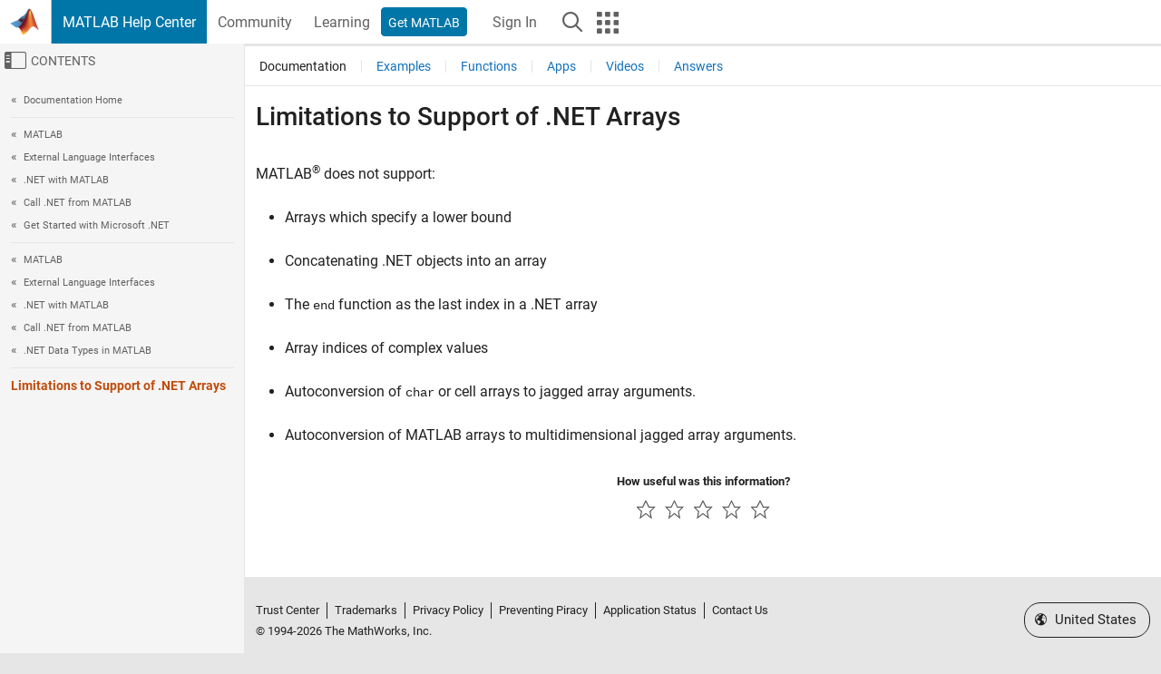

--- FILE ---
content_type: application/x-javascript
request_url: https://assets.adobedtm.com/ddb93b5817af/20f3cb30deef/4a6fa115a52c/RCc87629ec9c1c4dc4bc3f3373afa48760-source.min.js
body_size: 185
content:
// For license information, see `https://assets.adobedtm.com/ddb93b5817af/20f3cb30deef/4a6fa115a52c/RCc87629ec9c1c4dc4bc3f3373afa48760-source.js`.
_satellite.__registerScript('https://assets.adobedtm.com/ddb93b5817af/20f3cb30deef/4a6fa115a52c/RCc87629ec9c1c4dc4bc3f3373afa48760-source.min.js', "!function(e,t,n,c,p,a){e.qp||(c=e.qp=function(){c.qp?c.qp.apply(c,arguments):c.queue.push(arguments)},c.queue=[],(p=document.createElement(t)).async=!0,p.src=n,(a=document.getElementsByTagName(t)[0]).parentNode.insertBefore(p,a))}(window,\"script\",\"https://a.quora.com/qevents.js\"),qp(\"init\",\"804e7bec804c4c28b176de5e0395a246\"),qp(\"track\",\"ViewContent\");");

--- FILE ---
content_type: application/x-javascript;charset=utf-8
request_url: https://smetrics.mathworks.com/id?d_visid_ver=5.2.0&d_fieldgroup=A&mcorgid=B1441C8B533095C00A490D4D%40AdobeOrg&mid=68786984089134415688484674955676530827&ts=1769271841681
body_size: -33
content:
{"mid":"68786984089134415688484674955676530827"}